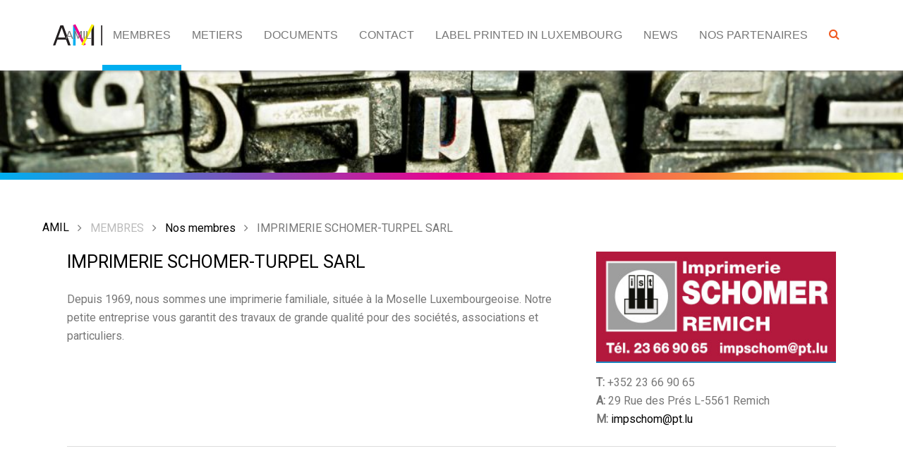

--- FILE ---
content_type: text/html; charset=utf-8
request_url: https://amil.lu/fr/membres/nos-membres/imprimerie-schomer-turpel-sarl
body_size: 4981
content:
<!DOCTYPE HTML>
<html lang="fr-fr" dir="ltr"  data-config='{"twitter":0,"plusone":0,"facebook":0,"style":"AMIL_STYLE"}'>

<head>
<meta http-equiv="X-UA-Compatible" content="IE=edge">
<meta name="viewport" content="width=device-width, initial-scale=1">
<meta charset="utf-8" />
	<base href="https://amil.lu/fr/membres/nos-membres/imprimerie-schomer-turpel-sarl" />
	<meta name="keywords" content="imprimeurs, luxembourg, fédération, amil, druckerei, luxemburg" />
	<meta name="author" content="Super User" />
	<meta name="description" content="Amil - Association des Maîtres Imprimeurs du Luxembourg" />
	<meta name="generator" content="superman" />
	<title>IMPRIMERIE SCHOMER-TURPEL SARL</title>
	<link href="https://amil.lu/fr/membres/nos-membres/imprimerie-schomer-turpel-sarl" rel="canonical" />
	<link href="https://amil.lu/fr/component/search/?Itemid=107&amp;task=item&amp;item_id=266&amp;format=opensearch" rel="search" title="Valider Amil - Association des Maîtres Imprimeurs du Luxembourg" type="application/opensearchdescription+xml" />
	<link href="https://amil.lu/fr/component/search/?Itemid=616&amp;task=item&amp;item_id=266&amp;format=opensearch" rel="search" title="Valider Amil - Association des Maîtres Imprimeurs du Luxembourg" type="application/opensearchdescription+xml" />
	<link href="/templates/yoo_katana/favicon.ico" rel="shortcut icon" type="image/vnd.microsoft.icon" />
	<link href="/media/zoolanders/elements/googlemapspro/tmpl/render/default/style.css?ver=20250616" rel="stylesheet" />
	<script src="/media/jui/js/jquery.min.js?e52b96c6b76ea859dc13fad84ada5ecf"></script>
	<script src="/media/jui/js/jquery-noconflict.js?e52b96c6b76ea859dc13fad84ada5ecf"></script>
	<script src="/media/jui/js/jquery-migrate.min.js?e52b96c6b76ea859dc13fad84ada5ecf"></script>
	<script src="/media/zoo/assets/js/responsive.js?ver=20250616"></script>
	<script src="/components/com_zoo/assets/js/default.js?ver=20250616"></script>
	<script src="/media/zoolanders/elements/googlemapspro/tmpl/render/default/script.js?ver=20250616"></script>
	<script src="https://maps.google.com/maps/api/js?language=fr&key=AIzaSyBcmVKNFKISSZufj7i-TId4Z4JqRt4lthk&callback=Function.prototype"></script>
	<script src="elements:googlemapspro/googlemapspro.js"></script>
	<script src="/media/widgetkit/uikit2-5a09143c.js"></script>
	<script src="/media/widgetkit/wk-scripts-98451639.js"></script>
	<script>
jQuery(function($) {
            $('.zx').closest('div').addClass('zx');
        });GOOGLE_MAPS_API_KEY = "AIzaSyBbShPg8AVaMT6IIJAEYkZOcortNxmTnhk";
	</script>
	<meta property="og:url" content="https://amil.lu/fr/membres/nos-membres/imprimerie-schomer-turpel-sarl" />

<link rel="apple-touch-icon-precomposed" href="/templates/yoo_katana/apple_touch_icon.png">
<link rel="stylesheet" href="/templates/yoo_katana/styles/AMIL_STYLE/css/theme.css">
<link rel="stylesheet" href="/templates/yoo_katana/styles/AMIL_STYLE/css/custom.css">
<script src="/templates/yoo_katana/warp/vendor/uikit/js/uikit.js"></script>
<script src="/templates/yoo_katana/warp/vendor/uikit/js/components/autocomplete.js"></script>
<script src="/templates/yoo_katana/warp/vendor/uikit/js/components/search.js"></script>
<script src="/templates/yoo_katana/warp/vendor/uikit/js/components/sticky.js"></script>
<script src="/templates/yoo_katana/warp/vendor/uikit/js/components/tooltip.js"></script>
<script src="/templates/yoo_katana/js/Chart.js"></script>
<script src="/templates/yoo_katana/warp/js/social.js"></script>
<script src="/templates/yoo_katana/js/theme.js"></script>
</head>

<body class="tm-isblog tm-fullscreen   amilmembres">

    
        <header  data-uk-sticky="{media: 640}" >

            

                        <nav class="tm-navbar uk-navbar">

                        <div class="uk-container uk-container-center">
            
                                <a class="tm-logo uk-hidden-small" href="https://amil.lu">
	<img alt="AMIL - Association des Maîtres Imprimeurs du Grand-Duché de Luxembourg" src="/images/amil/logos/logo_AMIL-small.svg" width="100" /></a>
                
                                <a class="tm-logo uk-visible-small" href="https://amil.lu">
	<img alt="AMIL - Association des Maîtres Imprimeurs du Grand-Duché de Luxembourg" src="/images/amil/logos/logo_AMIL-small.svg" width="100" /></a>
                
                <div class="uk-navbar-flip">

                                        <ul class="uk-navbar-nav uk-hidden-small">
<li class="uk-parent" data-uk-dropdown="{'preventflip':'y'}" aria-haspopup="true" aria-expanded="false"><a href="/fr/">AMIL</a><div class="uk-dropdown uk-dropdown-navbar uk-dropdown-width-1" style="min-width: 280px; max-width: 280px; width:280px;"><div class="uk-grid uk-dropdown-grid"><div class="uk-width-1-1"><ul class="uk-nav uk-nav-navbar"><li><a href="/fr/amil/a-propos-de-l-amil">A propos de l'AMIL</a></li><li><a href="/fr/?Itemid=282" target="_blank">Statuts</a></li><li><a href="/fr/amil/conseil-d-administration">Conseil d'Administration</a></li></ul></div></div></div></li><li class="uk-parent uk-active" data-uk-dropdown="{'preventflip':'y'}" aria-haspopup="true" aria-expanded="false"><a href="#">MEMBRES</a>
<div class="uk-dropdown uk-dropdown-navbar uk-dropdown-width-1" style="min-width: 280px; max-width: 280px; width:280px;"><div class="uk-grid uk-dropdown-grid"><div class="uk-width-1-1"><ul class="uk-nav uk-nav-navbar"><li class="uk-active"><a href="/fr/membres/nos-membres">Nos membres</a></li><li><a href="/fr/membres/nos-services">Nos services</a></li><li><a href="/fr/membres/devenir-membre">Devenir membre</a></li></ul></div></div></div></li><li><a href="/fr/metiers-amil">METIERS</a></li><li><a href="/fr/amildocuments">DOCUMENTS</a></li><li><a href="/fr/contact">CONTACT</a></li><li><a href="/fr/label-printed-in-luxembourg">LABEL PRINTED IN LUXEMBOURG</a></li><li><a href="/fr/news-amil">NEWS</a></li><li><a href="/fr/nos-partenaires">NOS PARTENAIRES</a></li></ul>                    
                                        <a href="#offcanvas" class="uk-navbar-toggle uk-visible-small" data-uk-offcanvas></a>
                    
                                        <div id="js-search-toggle" class="uk-navbar-content uk-hidden-small"><a href="#" data-uk-toggle="{target:'.tm-search-bar'}"><i class="uk-icon-search"></i></a></div>
                    <div class="tm-search-bar uk-hidden">
                        <div class="uk-container uk-container-center">
                            
<form id="search-40" class="uk-search" action="/fr/membres/nos-membres" method="post" role="search">
	<input class="uk-search-field" type="search" name="searchword" placeholder="Rechercher..." autocomplete="off">
	<input type="hidden" name="task"   value="search">
	<input type="hidden" name="option" value="com_search">
	<input type="hidden" name="Itemid" value="107">
</form>                            <a href="#" class="uk-close uk-float-right" data-uk-toggle="{target:'.tm-search-bar'}"></a>
                        </div>
                    </div>
                    
                </div>

                        </div>
            
            </nav>
            
        </header>

                    <div class="tm-block tm-block-full-width tm-block-default">

                        <div class="uk-container uk-container-center">
            
                <section class="tm-top-teaser uk-grid" data-uk-grid-match="{target:'> div > .uk-panel'}" data-uk-grid-margin>
<div class="uk-width-1-1"><div class=" ulessslide">
<div class="slideotherpages" data-uk-slideshow="{autoplayInterval: 3000}">

    <div class="uk-position-relative">

        <ul class="uk-slideshow uk-overlay-active">
        
            <li style="min-height: 300px;">

                
                    <img src="/media/widgetkit/amilpics004-60e2f8672b8a14367c63bd1275243b93.jpg" alt="Slide" height="650">
                    
                    
                    
                
            </li>

                </ul>

        
        
    </div>

    
</div>
</div></div>
</section>

                        </div>
            
            </div>
        
        
        
                

                <div class="tm-block tm-block-divider tm-block-default">
            <div class="uk-panel uk-panel-blank">
                                                                <ul class="uk-breadcrumb"><li><a href="/fr/">AMIL</a></li><li><span>MEMBRES</span></li><li><a href="/fr/membres/nos-membres">Nos membres</a></li><li class="uk-active"><span>IMPRIMERIE SCHOMER-TURPEL SARL</span></li></ul>
                                                </div>

                <div class="uk-container uk-container-center">
        
            <section class="tm-middle uk-grid" data-uk-grid-match data-uk-grid-margin>


                                <div class="tm-main uk-width-medium-1-1">

                                        

                                            <main class="tm-content">
                            <div class="uk-panel uk-panel-blank">
                                <div id="system-message-container">
</div>
<div class="yoo-zoo business-uikit-amil business-uikit-amil-imprimerie-schomer-turpel-sarl">

			
<div class="uk-grid" data-uk-grid-margin>

	<div class="uk-width-medium-4-6 ">
				<h1 class="uk-h1"> <a title="IMPRIMERIE SCHOMER-TURPEL SARL" href="/fr/membres/nos-membres/imprimerie-schomer-turpel-sarl">IMPRIMERIE SCHOMER-TURPEL SARL</a> </h1>
		
		
					
<div class="uk-margin element element-textareapro">
	Depuis 1969, nous sommes une imprimerie familiale, située à la Moselle Luxembourgeoise.
Notre petite entreprise vous garantit des travaux de grande qualité pour des sociétés, associations et particuliers.</div>		
		
			</div>

		<div class="uk-width-medium-2-6 ">
		
<li class="element element-image element-imagepro">
	 
    <img src="/media/zoo/images/Schomer_8e1cda1d0093802f17c97b00acbcaed3.jpg" alt="IMPRIMERIE SCHOMER-TURPEL SARL" width="350" height="161" /></li>

<li class="element element-text element-textpro">
	 <span class="prefix"><b>T: </b></span> +352 23 66 90 65</li>

<li class="element element-googlemaps element-googlemapspro">
	<b>A: </b> 
<span class="gmaps-address">
    29 Rue des Prés L-5561 Remich</span>
</li>

<li class="element element-email">
	<b>M: </b> <span><span id="cloak929635fc561101202380d8706fb5ee63">Cette adresse e-mail est protégée contre les robots spammeurs. Vous devez activer le JavaScript pour la visualiser.</span><script type='text/javascript'>
				document.getElementById('cloak929635fc561101202380d8706fb5ee63').innerHTML = '';
				var prefix = '&#109;a' + 'i&#108;' + '&#116;o';
				var path = 'hr' + 'ef' + '=';
				var addy929635fc561101202380d8706fb5ee63 = '&#105;mpsch&#111;m' + '&#64;';
				addy929635fc561101202380d8706fb5ee63 = addy929635fc561101202380d8706fb5ee63 + 'pt' + '&#46;' + 'l&#117;';
				var addy_text929635fc561101202380d8706fb5ee63 = '&#105;mpsch&#111;m' + '&#64;' + 'pt' + '&#46;' + 'l&#117;';document.getElementById('cloak929635fc561101202380d8706fb5ee63').innerHTML += '<a ' + path + '\'' + prefix + ':' + addy929635fc561101202380d8706fb5ee63 + '\'>'+addy_text929635fc561101202380d8706fb5ee63+'<\/a>';
		</script></span></li>	</div>
	
</div>

<hr>

	
<div class="uk-margin element element-googlemapspro">
	
<div class="googlemapspro" style="width: 100%;">

    
    <div id="googlemaps-69726f91f39de" class="maplayout" style="width: 100%;height: 500px;"></div>

</div>
<script>
jQuery(function($) { $('#googlemaps-69726f91f39de').GoogleMapsPro({ lat:, lng:, popup: 1, text: '<div class=\"uk-panel\"><div class=\"uk-margin element element-imagepro\"><div class=\"mapslogo\">    <img src=\"/media/zoo/images/Schomer_a7721d97577c4dc494428a443e7c0378.jpg\" alt=\"IMPRIMERIE SCHOMER-TURPEL SARL\" width=\"70\" height=\"32\" /></div></div><div class=\"uk-margin element element-itemname\"><a title=\"IMPRIMERIE SCHOMER-TURPEL SARL\" href=\"/fr/membres/nos-membres/imprimerie-schomer-turpel-sarl\">IMPRIMERIE SCHOMER-TURPEL SARL</a></div><div class=\"uk-margin element element-googlemapspro\"><span class=\"gmaps-address\">    29 Rue des Prés L-5561 Remich</span></div></div>', zoom: 15, mapCtrl: 2, zoomWhl: 0, mapType: 0, typeCtrl: 1, directions: 0, tolls: 0, highways: 0, unitSystem: 0, locale: 'fr', http: 'https', mainIcon: 'red-dot', msgFromAddress: 'From address:', msgGetDirections: 'Get directions', msgEmpty: 'Please fill in your address.', msgNotFound: 'Sorry, address not found!', msgAddressNotFound: ', not found!', msgAvoidTolls: 'Avoid Tolls', msgAvoidHighways: 'Avoid Highways' }); });
</script>
</div>			
</div>                            </div>
                        </main>
                    
                    
                </div>
                
                                                
            </section>

                </div>
        
        </div>
        
        
                    <div class="tm-block blockuless tm-block-default">

                                <div class="uk-container uk-container-center">
                
                <section class="tm-bottom-b uk-grid" data-uk-grid-match="{target:'> div > .uk-panel'}" data-uk-grid-margin>
<div class="uk-width-1-1"><div class="uk-panel"><h3 class="uk-panel-title">Nos partenaires</h3>
<div class="bannerslideshow" data-uk-slideshow="{autoplay: true }">

    <div class="uk-position-relative">

        <ul class="uk-slideshow">
        
            <li style="min-height: 90pxpx;">

                
                    <img src="/media/widgetkit/ANTALIS_banner_782x90px_RVB_39eb629aa6844e950d727a57e9a7282b-7330bbff2755ce05417c1feb3dc4cf99.jpg" alt="ANTALIS" width="782px" height="90px">
                    
                    
                                        <a href="https://www.antalis.com" class="uk-position-cover"  target="_blank"></a>
                    
                
            </li>

        
            <li style="min-height: 90pxpx;">

                
                    <img src="/media/widgetkit/Banner_vr_AMIL_728x90_0724_3171e656df9f928ed799886cd28c10f3-6611a42ea24a53dfcd2975bc967afa6b.jpg" alt="IGEPA" width="782px" height="90px">
                    
                    
                                        <a href="https://www.igepa.be" class="uk-position-cover"  target="_blank"></a>
                    
                
            </li>

                </ul>

        
        
    </div>

    
</div>
</div></div>
</section>

                                </div>
                
            </div>
        
                
                 
                 
                 
                 
                 
                 
         
        
                    <div class="uk-text-center uk-margin-bottom-large tm-block tm-block-primary">

                                <div class="uk-container uk-container-center">
                
                <section>
                    <footer class="tm-footer">

                                                <a class="tm-totop-scroller" data-uk-smooth-scroll href="#"></a>
                        
                        <div class="uk-panel">
	<br/>
<img src="/images/amil/logos/logo_AMIL-white.svg" alt="AMIL - Association des Maîtres Imprimeurs du Luxembourg" width="100"  />
<br/>
<br/>
Copyright &copy; 2021<a href="http://www.amil.lu" target="_blank">AMIL</a> Design by Molotov Design
<br></div>
                        <script>  
    jQuery(function($) {  
        // Add the UIkit "smoothscroll" to the navbar and links with an anchored target:  
        $('ul.uk-navbar-nav').attr('data-uk-scrollspy-nav','{smoothscroll: {offset:90}');  
        $('.uk-navbar-nav a[href*="#tm-"]').attr('data-uk-smooth-scroll','');  
        // Add an ID to certain positions, based on the class name:  
        $('.tm-fullscreen').attr('id','tm-fullscreen');  
        $('.tm-top-a').attr('id','tm-top-a');  
        $('.tm-top-b').attr('id','tm-top-b');  
        $('.tm-top-c').attr('id','tm-top-c');  
        $('.tm-bottom-a').attr('id','tm-bottom-a');  
        $('.tm-bottom-b').attr('id','tm-bottom-b');  
        $('.tm-bottom-c').attr('id','tm-bottom-c');  
        $('.tm-bottom-d').attr('id','tm-bottom-d');  
        $('.tm-bottom-e').attr('id','tm-bottom-e');  
        $('.tm-bottom-f').attr('id','tm-bottom-f');  
        $('.tm-bottom-g').attr('id','tm-bottom-g');  
        $('.tm-bottom-h').attr('id','tm-bottom-h');  
        $('.tm-bottom-i').attr('id','tm-bottom-i');  
        $('.tm-main-top').attr('id','tm-main-top');  
        $('.tm-main-bottom').attr('id','tm-main-bottom');  
        $('.tm-footer').attr('id','tm-footer');  
        });  
</script> 
<script>
  (function(i,s,o,g,r,a,m){i['GoogleAnalyticsObject']=r;i[r]=i[r]||function(){
  (i[r].q=i[r].q||[]).push(arguments)},i[r].l=1*new Date();a=s.createElement(o),
  m=s.getElementsByTagName(o)[0];a.async=1;a.src=g;m.parentNode.insertBefore(a,m)
  })(window,document,'script','//www.google-analytics.com/analytics.js','ga');

  ga('create', 'UA-37258041-37', 'auto');
  ga('send', 'pageview');

</script>
                    </footer>
                </section>

                                </div>
                
            </div>
        


    
        <div id="offcanvas" class="uk-offcanvas">
        <div class="uk-offcanvas-bar uk-offcanvas-bar-flip"><div class="uk-panel">
<form id="search-120" class="uk-search" action="/fr/membres/nos-membres" method="post" role="search">
	<input class="uk-search-field" type="search" name="searchword" placeholder="Rechercher..." autocomplete="off">
	<input type="hidden" name="task"   value="search">
	<input type="hidden" name="option" value="com_search">
	<input type="hidden" name="Itemid" value="616">
</form></div>
<ul class="uk-nav uk-nav-offcanvas">
<li class="uk-parent"><a href="/fr/">AMIL</a><ul class="uk-nav-sub"><li><a href="/fr/amil/a-propos-de-l-amil">A propos de l'AMIL</a></li><li><a href="/fr/?Itemid=282" target="_blank">Statuts</a></li><li><a href="/fr/amil/conseil-d-administration">Conseil d'Administration</a></li></ul></li><li class="uk-parent uk-active"><a href="#">MEMBRES</a>
<ul class="uk-nav-sub"><li class="uk-active"><a href="/fr/membres/nos-membres">Nos membres</a></li><li><a href="/fr/membres/nos-services">Nos services</a></li><li><a href="/fr/membres/devenir-membre">Devenir membre</a></li></ul></li><li><a href="/fr/metiers-amil">METIERS</a></li><li><a href="/fr/amildocuments">DOCUMENTS</a></li><li><a href="/fr/contact">CONTACT</a></li><li><a href="/fr/label-printed-in-luxembourg">LABEL PRINTED IN LUXEMBOURG</a></li><li><a href="/fr/news-amil">NEWS</a></li><li><a href="/fr/nos-partenaires">NOS PARTENAIRES</a></li></ul></div>
    </div>
    
</body>
</html>

--- FILE ---
content_type: text/css; charset=utf-8
request_url: https://amil.lu/media/zoolanders/elements/googlemapspro/tmpl/render/default/style.css?ver=20250616
body_size: 238
content:
/**
 * System - ZOO Elements - Essentials 4.3.6
 * (c) Joolanders, SL
 * license MIT
 */

.googlemapspro .avoid-highways,.googlemapspro .avoid-tolls{margin-left:14px}table.adp-directions{width:100%}.yoo-zoo .element-googlemapspro img{max-width:none!important}
/*# sourceMappingURL=style.css.map */

--- FILE ---
content_type: text/css; charset=utf-8
request_url: https://amil.lu/templates/yoo_katana/styles/AMIL_STYLE/css/custom.css
body_size: 2509
content:
/*----------- AMIL Custom CSS by Molotov -----------*/

/*----------- Modifications Générales  -----------*/


.tm-toolbar {
    background:white;
}

.mod-languages  a {
    color:grey !important;
}

.lang-active > a, div.mod-languages ul.lang-inline li .lang-active {
    font-weight:bold !important;
    color:#1d83be !important;
}

.mod-languages a:hover{
    font-weight:bold !important;
    color:#1d83be !important;
}


.uk-navbar {
    box-shadow: 0 0 5px grey;
    z-index:10000000;
}



.uk-grid-divider:empty {
    border-top:1px solid #2e2d7d;
    padding-top:15px;
}



.uk-article + .uk-article {
    border-top:1px solid #2e2d7d;
    margin-top:30px;
    padding-top:30px;
}


#tm-top-teaser {
    margin-top:0px !important;
}


.amillabel {
    margin-top: -200px;
    z-index: 10;
    float:right;
}

.amillabel .uk-overlay {
    overflow:visible;
}

.uk-overlay-background {
    background: rgba(0, 0, 0, 0.8) none repeat scroll 0 0;
}


.tm-footer-top.uk-grid {
    float: none;
    text-align: center;
}

.uk-panel.uk-text-right-small {
    text-align: right;
}

.jux-fbpage.ulessfacebook {
    padding: 0 20px;
}


.login .well,.login .well-small,.login .well-large {
    background:none;
    border:none;
    box-shadow:none;
}

.login {
    text-align:center;
}

.slideotherpages .uk-cover-background {
    background-position:50% 20%;
}

.uk-breadcrumb {
    margin-bottom:20px !important;
}

.uk-align-medium-right {
    max-width:400px;
    text-align:center;
}

a, .uk-link {
    color:#000000;
}

.uk-article-title, uk-h1, .docman_page_heading {
    font-size:20px;
    color:#000000;
    text-transform:uppercase !important;

}

.uk-article-title {
    font-size:20px !important;
    text-transform:uppercase !important;
    font-weight:bold !important;
    white-space: nowrap !important;
  }
  
.uk-article-title a {
    color:#000000 !important;
  }

/*----------- Modifications Responsive  -----------*/


@media (max-width:450px) {
    .uk-article > h3 {
        float:none;
    }
}


@media (max-width:960px) {

    .uk-overlay-panel.uk-overlay-bottom.uk-overlay-fade {
    display:none !important;
    }
    .uk-slideshow {
    max-height:280px !important;
    }
}

    


/*----------- Frontpage  -----------*/


/* Widgetkit 2 */
    
.uk-overlay-panel.uk-overlay-bottom.uk-overlay-fade {
    margin-bottom: 10%;
    margin-left: 20%;
    background:rgba(255,255,255,0.8);
    display:inline-table;
}


.uk-slideshow.uk-overlay-active > li {
    max-height:400px;
}

/*
.uk-grid + .uk-grid, .uk-grid-margin, .uk-grid > * > .uk-panel + .uk-panel {
    margin-top:0px !important;
}
*/
        
.slideotherpages .uk-slideshow.uk-overlay-active {
    max-height:150px !important;
    min-height:none !important;
}


.ulessbottomnews {
    background:#fffefe;
    padding:20px;
    z-index:100;
    box-shadow:0px 0px 3px grey;
}


.zoo-item-list div.media-right {
    float: right;
    margin: 4px 0 0 10px;
}


.uk-panel-box-secondary, .uk-panel-box-secondary:hover {
    color:#919191 !important;
}

.uk-panel-box-secondary .uk-panel-title {
    color:#1d83be !important;
    font-size:35px;
}


.uk-nbfc {
    overflow:visible;
}


.ulessfrontmem {
    height: auto;
    line-height: 150px;
}

.ulessfonctions .uk-h4.uk-margin-bottom-remove {
    text-align:center !important;
    color:#1d83be !important;
    margin-top:-25px;
    font-weight:bold;
}


.amilhome .tm-middle {
    margin-top:-30px;
}

/*----------- About AMIL ----------------*/




/*---------- Comité AMIL ----------------*/

.teamfonction {
    color: #195ec4;
    font-style: italic;
    margin-top: -15px;
}

.amilfonction {
    margin-top:-20px;
    margin-bottom:0px;
}

.amilcomite .uk-panel-box, .uk-panel-box-tertiary {
    border:none;
}

/*----------- AMIL NEWS -------------*/


/*----------- AMIL Membres ---------------*/

.amilmembres .uk-panel.uk-panel-box > .uk-grid:not(:first-child):before {
    border-top: 1px solid #1d83be;
    margin-top: 5px;
    padding-top: 35px;
    content:" ";
    width:100%;
    margin-left:35px;
}

.amilmembres h1, .amilmembres h2 {
    color:#1d83be;
    font-size: 25px;
    font-weight: 200;
    line-height: 30px;
    text-transform: none;
}

.amilmembres h2 {
    margin-bottom:10px !important;
}


.amilmembres h4 {
    margin-top:5px;
    margin-bottom:5px;
}

.amilmembres .uk-panel-box {
    border:0px;
    padding:0px;
}

.amilmembres .uk-list > a:before {
    content:"Link: ";
    color:#777777;
    font-weight:bold;
}

.amilmembres .georadiussearch .georadiussearch_map {
    height:650px;
    padding:0px;
    margin-top:-40px;
}

.select2-container {
    display: table-row;
    margin: 5px;
    position: relative;
}

.select2-container .select2-choice {
    padding: 9px 50px !important;
}


div[class*="ibani"] > div {
width:220px !important;
}

.amilmembres .uk-subnav {
display:block;
}

.amilmembres .uk-subnav > * {
    padding-left:5px;
}

.amilmembres .uk-panel.uk-panel-box.element.element-link:before {
    content:"L:";
    font-weight:bold;
    display:inline-block;
}

.amiltitle {
    font-style:italic;
}

.amilmembres .uk-list > div:last-child:before {
    content:"E: ";
    font-weight:bold;
}

.amilmembres .element.element-image.element-imagepro {
    margin:0px;
    padding:0px;
    display:inline-block;
    border-bottom:2px solid #1d83be;
    text-align: center;
    width: 100%;
    margin-bottom:15px;
}

.amilmembres .uk-thumbnail.uk-align-medium-right {
    margin:0px;
    padding:0px;
    display:inline-block;
    border:none;
    text-align: center;
    width: 100%;
    margin-bottom:15px;
}

.amilmembres .mapslogo {
    float:right;
}


.amilmembres .uk-grid + .uk-grid,.amilmembres .uk-grid-margin,.amilmembres .uk-grid > * > .uk-panel + .uk-panel {
    margin-top: 0;
}

#Georadiussearch #map-canvas {
    overflow: hidden !important;
}

/*------ AMIL Documents ------------*/

.koowa .docman_thumbnail{
    max-width:none;
    border:0.1px solid grey;
}

.koowa .docman_download {
    display:none;
}

.k-table-pagination {
    padding: 7px;
    border:none;
    box-shadow: none;
    background:none;
}


.k-icon--size-medium {
    font-size: 55px;
}


.koowa .docman_document:not(:first-child){
    border-top: 1px solid #1d83be !important;
    padding-top:15px;
}

span.label, span.label-primary, span.label-info, apan.label-success, span.label-warning, span.label-danger {
    font-size:30%;
    vertical-align:top !important;
}

/*-------- AMIL Contact  --------*/

.well, .well-small, .well-large {
    background:white;
    border:none !important;
    box-shadow:none;
}

#jform_contact_name, #jform_contact_email, #jform_contact_emailmsg, #jform_contact_message {
    width:90%;
}


.contact-name {
    display:none;
}


.amilcontact .uk-panel-title {
  color: #195ec4;
  font-size: 25px;
}  
}



/*------Contact Old -------*/


.uk-panel-box a {
    color:#1d83be;
}

.uk-panel.uk-panel-box.element.element-imagepro {
    border: 0 none;
    padding: 0;
}


h2 {
    font-size: 25px !important;
    line-height: 30px !important;
    color: #1d83be !important;
}


.teamfonction:first-of-type {
    margin-top:-15px;
    margin-bottom:0px;
}




/*---- OLD ULESS CSS STYLE ---- */

/*
.ulessfacebook h3 {
    font-size: 14px;
    font-weight: bold;
    padding: 5px 20px;
    text-transform: uppercase;
    color:white !important;
}



.ulessslide .uk-margin img {
    height:80px;
}

.ulesspart {
    max-width:1200px;
    margin-left:auto;
    margin-right:auto;
    padding-top:60px;
    padding-bottom:60px;
}



@media (max-width:960px) {
    .ulessfacebook h3 {
    text-align:center;
    }
    .ulessfonctions {
    margin-top: -80px !important;
    z-index: 10;
    padding:0px;
    }
    .ulessfonctions .uk-grid > * {
        padding:15px;
    }
    .ulesscomite .uk-article > div {
    margin-left: 0px !important;
    }
}

/*widgetkit 2*/

/*
.blockuless {
    margin-top:-100px !important;
}

.ulesshome article {
    margin-top: 0px;
}

.ulesshome article h1 {
    display:none;
}

*/


/*-----------  AMIL News -----------------*/

/*

.uk-list-line > li:nth-child(n+2) {
    border-top: 1px solid #dddddd;
    margin-top: 5px;
    padding-top: 35px;
}



.ulessdate {
    font-size:15px;
}

.ulessnewspic {
    max-width:450px;
}

.buttonlink {
    border: 1px solid #195ec4;
    margin-bottom: 5px;
    width: 100%;
}
.buttonlink a:hover {
    background: #195ec4 none repeat scroll 0 0;
    color: white !important;
    padding: 0 5px;
}
.buttonlink a {
    display: block;
    padding: 0 5px;
}
.buttonlink a::after {
    content: " ";
    float: right;
    font-family: FontAwesome;
    margin-right: 5px;
}
.buttonlink a::before {
    color: grey;
    content: "Download";
    float: left;
    margin-right: 5px;
}


*/

/*------- AMIL Membres ------------*/
/*
.ulessform .formResponsive textarea {
    width: 90%;
}
*/

/* Amil Files */

.essential .persist {
    min-width:250px !important;
}

.optional {
    max-width:450px !important;
}

--- FILE ---
content_type: text/plain
request_url: https://www.google-analytics.com/j/collect?v=1&_v=j102&a=1735171970&t=pageview&_s=1&dl=https%3A%2F%2Famil.lu%2Ffr%2Fmembres%2Fnos-membres%2Fimprimerie-schomer-turpel-sarl&ul=en-us%40posix&dt=IMPRIMERIE%20SCHOMER-TURPEL%20SARL&sr=1280x720&vp=1280x720&_u=IEBAAEABAAAAACAAI~&jid=1943358241&gjid=504131605&cid=712221756.1769107290&tid=UA-37258041-37&_gid=207739385.1769107290&_r=1&_slc=1&z=78100948
body_size: -448
content:
2,cG-C433MLNYJ9

--- FILE ---
content_type: image/svg+xml
request_url: https://amil.lu/images/amil/logos/logo_AMIL-white.svg
body_size: 1432
content:
<svg xmlns="http://www.w3.org/2000/svg" xmlns:xlink="http://www.w3.org/1999/xlink" viewBox="0 0 231.3364 72.80099"><defs><style>.cls-1{fill:none;}.cls-2{isolation:isolate;}.cls-3{mix-blend-mode:multiply;}.cls-4{clip-path:url(#clip-path);}.cls-5{fill:#fff;}.cls-6{fill:#00aeef;}.cls-7{fill:#ec008c;}.cls-8{fill:#fff200;}</style><clipPath id="clip-path" transform="translate(0.00011)"><rect class="cls-1" y="3.70847" width="231.33598" height="69.04703"/></clipPath></defs><title>Logo AMIL-white</title><g class="cls-2"><g id="Layer_1" data-name="Layer 1"><g class="cls-3"><g class="cls-4"><path class="cls-5" d="M24.5369,3.7081h9.379l24.537,69.047h-8.357l-6.998-20.068h-28.472l-6.998,20.068h-7.628Zm4.326,8.066-11.758,33.673h23.467Z" transform="translate(0.00011)"/><rect class="cls-5" x="158.0621" y="3.70847" width="8.26199" height="69.047"/><polygon class="cls-5" points="192.075 3.708 200.335 3.708 200.335 65.516 231.336 65.516 231.336 72.755 192.075 72.755 192.075 3.708"/></g></g><rect class="cls-6" x="66.15411" y="3.77548" width="8.29199" height="68.98001"/><rect class="cls-5" x="126.2771" y="3.73248" width="8.29199" height="68.979"/><rect class="cls-7" x="82.84353" y="-2.11115" width="8.2923" height="77.0853" transform="translate(-7.12971 42.42975) rotate(-26.3706)"/><rect class="cls-8" x="75.20906" y="32.25295" width="77.11023" height="8.2941" transform="translate(30.6768 122.21211) rotate(-63.6668)"/></g></g></svg>

--- FILE ---
content_type: image/svg+xml
request_url: https://amil.lu/images/amil/logos/logo_AMIL-small.svg
body_size: 1435
content:
<svg xmlns="http://www.w3.org/2000/svg" xmlns:xlink="http://www.w3.org/1999/xlink" viewBox="0 0 231.3364 72.80099"><defs><style>.cls-1{fill:none;}.cls-2{isolation:isolate;}.cls-3{mix-blend-mode:multiply;}.cls-4{clip-path:url(#clip-path);}.cls-5{fill:#231f20;}.cls-6{fill:#00aeef;}.cls-7{fill:#ec008c;}.cls-8{fill:#fff200;}</style><clipPath id="clip-path" transform="translate(0.00011)"><rect class="cls-1" y="3.70847" width="231.33598" height="69.04703"/></clipPath></defs><title>Logo AMIL-small</title><g class="cls-2"><g id="Layer_1" data-name="Layer 1"><g class="cls-3"><g class="cls-4"><path class="cls-5" d="M24.5369,3.7081h9.379l24.537,69.047h-8.357l-6.998-20.068h-28.472l-6.998,20.068h-7.628Zm4.326,8.066-11.758,33.673h23.467Z" transform="translate(0.00011)"/><rect class="cls-5" x="158.0621" y="3.70847" width="8.26199" height="69.047"/><polygon class="cls-5" points="192.075 3.708 200.335 3.708 200.335 65.516 231.336 65.516 231.336 72.755 192.075 72.755 192.075 3.708"/></g></g><rect class="cls-6" x="66.15411" y="3.77548" width="8.29199" height="68.98001"/><rect class="cls-5" x="126.2771" y="3.73248" width="8.29199" height="68.979"/><rect class="cls-7" x="82.84353" y="-2.11115" width="8.2923" height="77.0853" transform="translate(-7.12971 42.42975) rotate(-26.3706)"/><rect class="cls-8" x="75.20906" y="32.25295" width="77.11023" height="8.2941" transform="translate(30.6768 122.21211) rotate(-63.6668)"/></g></g></svg>

--- FILE ---
content_type: application/javascript; charset=utf-8
request_url: https://amil.lu/media/zoolanders/elements/googlemapspro/tmpl/render/default/script.js?ver=20250616
body_size: 2032
content:
/**
 * System - ZOO Elements - Essentials 4.3.6
 * (c) Joolanders, SL
 * license MIT
 */

!function(e){function n(){}e.extend(n.prototype,{name:"GoogleMapsPro",options:{lat:53.553407,lng:9.992196,marker:!0,popup:!1,text:"",zoom:13,mapCtrl:2,zoomWhl:!0,mapType:0,typeCtrl:!0,overviewCtrl:!0,directions:!0,directionsDestUpdate:!1,directionsTravelMode:0,locale:"en",mainIcon:"red-dot",otherIcon:"blue-dot",http:"http",iconUrl:"://maps.google.com/mapfiles/ms/micons/",msgFromAddress:"From address: ",msgGetDirections:"Get directions",msgEmpty:"Please fill in your address.",msgNotFound:"Sorry, address not found!",msgAddressNotFound:", not found!",msgAvoidTolls:"Avoid tolls",msgAvoidHighways:"Avoid highways"},initialize:function(t,o){this.options=e.extend({},this.options,o),this.container=t,this.setupMap(),this.options.directions&&this.setupDirections()},setupMap:function(){this.map=new google.maps.Map(this.container.get(0),{mapTypeId:google.maps.MapTypeId.ROADMAP}),this.map.setOptions({navigationControl:1===this.options.mapCtrl||2===this.options.mapCtrl}),this.map.setOptions({navigationControlOptions:{style:1===this.options.mapCtrl?google.maps.NavigationControlStyle.SMALL:google.maps.NavigationControlStyle.DEFAULT}}),this.map.setOptions({scrollwheel:!!this.options.zoomWhl}),1===this.options.mapType&&this.map.setOptions({mapTypeId:google.maps.MapTypeId.SATELLITE}),2===this.options.mapType&&this.map.setOptions({mapTypeId:google.maps.MapTypeId.HYBRID}),3===this.options.mapType&&this.map.setOptions({mapTypeId:google.maps.MapTypeId.TERRAIN}),this.map.setOptions({mapTypeControl:!!this.options.typeCtrl}),this.infowindow=new google.maps.InfoWindow,this.options.marker?this.addMarkerLatLng(this.options.lat,this.options.lng,this.options.text,!0):this.centerMap(this.options.lat,this.options.lng)},createMarker:function(t,o,i){var s=this,e=this.map,n=this.infowindow,p=new google.maps.MarkerImage(this.options.http+this.options.iconUrl+i+".png",new google.maps.Size(32,32),new google.maps.Point(0,0),new google.maps.Point(16,32)),a=(i=i.match("pushpin")?this.options.http+this.options.iconUrl+"pushpin_shadow.png":this.options.http+this.options.iconUrl+"msmarker.shadow.png",i=new google.maps.MarkerImage(i,new google.maps.Size(56,32),new google.maps.Point(0,0),new google.maps.Point(16,32)),new google.maps.Marker({position:t,icon:p,shadow:i,map:this.map}));return(o||this.options.directionsDestUpdate)&&google.maps.event.addListener(a,"click",function(){o&&(n.setContent(o),n.open(e,a)),s.options.directionsDestUpdate&&(s.options.lat=a.getPosition().lat(),s.options.lng=a.getPosition().lng())}),a},centerMap:function(t,o){this.map.setCenter(new google.maps.LatLng(t,o)),this.map.setZoom(this.options.zoom)},addMarkerLatLng:function(t,o,i,s){var e=this.options.otherIcon;s&&(e=this.options.mainIcon),t=new google.maps.LatLng(t,o),e=this.createMarker(t,i,e),s&&(this.map.setCenter(t),this.map.setZoom(this.options.zoom)),s&&i&&this.options.popup&&(this.infowindow.setContent(i),this.infowindow.open(this.map,e))},setupDirections:function(){var o=this,t=(this.directionsService=new google.maps.DirectionsService,this.directionsDisplay=new google.maps.DirectionsRenderer,this.directionsDisplay.setMap(this.map),this.directionsDisplay.setPanel(e("<div>").addClass("directions").css("position","relative").insertAfter(this.container).get(0)),e("<p>").append('<label for="from-address">'+this.options.msgFromAddress+"</label>").append('<input type="text" name="address" style="margin:0 5px;" />').append('<button type="submit">'+this.options.msgGetDirections+"</button>")),i="",i=(2===this.options.tolls&&(i='checked="checked"'),e('<span class="avoid-tolls">').append('<label for="avoid-tolls">'+this.options.msgAvoidTolls+"</label>").append('<input id="avoid-tolls" type="checkbox" name="tolls" '+i+' style="margin:0 5px;" />')),i=(1!==this.options.tolls&&2!==this.options.tolls||t.append(i),""),i=(2===this.options.highways&&(i='checked="checked"'),e('<span class="avoid-highways">').append('<label for="avoid-highways">'+this.options.msgAvoidHighways+"</label>").append('<input id="avoid-highways" type="checkbox" name="highways" '+i+' style="margin:0 5px;" />'));1!==this.options.highways&&2!==this.options.highways||t.append(i),e('<form method="get" action="#"></form>').append(t).insertAfter(this.container).bind("submit",function(t){t.preventDefault(),t.stopPropagation(),o.setDirections(e(this))})},setDirections:function(t){var i=this,o=!1,o=!!t.find('input[name="tolls"]').is(":checked"),s=!1,s=!!t.find('input[name="highways"]').is(":checked");this.container.parent().find("div.alert").remove(),""===(t=t.find('input[name="address"]').val())?this.showAlert(this.options.msgEmpty):this.directionsService.route({origin:t,destination:new google.maps.LatLng(this.options.lat,this.options.lng),avoidTolls:o,avoidHighways:s,unitSystem:this.options.unitSystem,travelMode:google.maps.DirectionsTravelMode.DRIVING,region:this.options.locale},function(t,o){o===google.maps.DirectionsStatus.OK?i.directionsDisplay.setDirections(t):i.showAlert(i.options.msgNotFound)})},showAlert:function(t){e("<div>").addClass("alert").append(e("<strong>").text(t)).insertAfter(this.container)}}),e.fn[n.prototype.name]=function(){var i=arguments,s=i[0]||null;return this.each(function(){var t,o=e(this);n.prototype[s]&&o.data(n.prototype.name)&&"initialize"!==s?o.data(n.prototype.name)[s].apply(o.data(n.prototype.name),Array.prototype.slice.call(i,1)):!s||e.isPlainObject(s)?(t=new n,n.prototype.initialize&&t.initialize.apply(t,e.merge([o],i)),o.data(n.prototype.name,t)):e.error("Method "+s+" does not exist on jQuery."+n.name)})}}(jQuery);
//# sourceMappingURL=script.js.map